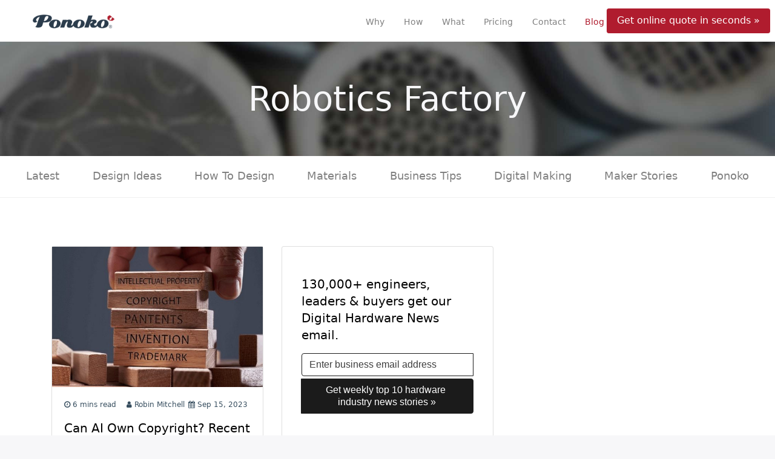

--- FILE ---
content_type: text/html; charset=UTF-8
request_url: https://www.ponoko.com/blog/tag/robotics-factory/
body_size: 6588
content:
<!DOCTYPE html><html lang="en-US"><head><meta charset="UTF-8"><meta http-equiv="X-UA-Compatible" content="IE=edge"><meta name="viewport" content="width=device-width, initial-scale=1"><meta name="mobile-web-app-capable" content="yes"><meta name="apple-mobile-web-app-capable" content="yes"><meta name="apple-mobile-web-app-title" content="Ponoko - Laser Cutting &amp; Engraving News For Startup Engineers"><link rel="profile" href="http://gmpg.org/xfn/11"><link rel="pingback" href="https://www.ponoko.com/blog/xmlrpc.php"><meta name='robots' content='noindex, follow' /> <!-- This site is optimized with the Yoast SEO plugin v26.1 - https://yoast.com/wordpress/plugins/seo/ --><link media="all" href="https://www.ponoko.com/blog/wp-content/cache/autoptimize/css/autoptimize_3f49a1de8b357fc6320bae34188129e0.css" rel="stylesheet"><title>Robotics Factory Archives - Ponoko</title><meta property="og:locale" content="en_US" /><meta property="og:type" content="article" /><meta property="og:title" content="Robotics Factory Archives - Ponoko" /><meta property="og:url" content="https://www.ponoko.com/blog/tag/robotics-factory/" /><meta property="og:site_name" content="Ponoko" /><meta name="twitter:card" content="summary_large_image" /><meta name="twitter:site" content="@Ponoko" /> <script type="application/ld+json" class="yoast-schema-graph">{"@context":"https://schema.org","@graph":[{"@type":"CollectionPage","@id":"https://www.ponoko.com/blog/tag/robotics-factory/","url":"https://www.ponoko.com/blog/tag/robotics-factory/","name":"Robotics Factory Archives - Ponoko","isPartOf":{"@id":"https://www.ponoko.com/blog/#website"},"breadcrumb":{"@id":"https://www.ponoko.com/blog/tag/robotics-factory/#breadcrumb"},"inLanguage":"en-US"},{"@type":"BreadcrumbList","@id":"https://www.ponoko.com/blog/tag/robotics-factory/#breadcrumb","itemListElement":[{"@type":"ListItem","position":1,"name":"Home","item":"https://www.ponoko.com/blog/"},{"@type":"ListItem","position":2,"name":"Robotics Factory"}]},{"@type":"WebSite","@id":"https://www.ponoko.com/blog/#website","url":"https://www.ponoko.com/blog/","name":"Ponoko","description":"Laser Cutting &amp; Engraving News For Startup Engineers","potentialAction":[{"@type":"SearchAction","target":{"@type":"EntryPoint","urlTemplate":"https://www.ponoko.com/blog/?s={search_term_string}"},"query-input":{"@type":"PropertyValueSpecification","valueRequired":true,"valueName":"search_term_string"}}],"inLanguage":"en-US"}]}</script> <!-- / Yoast SEO plugin. --><link rel='dns-prefetch' href='//www.ponoko.com' /><link href='https://fonts.gstatic.com' crossorigin='anonymous' rel='preconnect' /> <script type="text/javascript" src="https://www.ponoko.com/blog/wp-includes/js/jquery/jquery.min.js?ver=3.7.1" id="jquery-core-js"></script> <link rel="https://api.w.org/" href="https://www.ponoko.com/blog/wp-json/" /><link rel="alternate" title="JSON" type="application/json" href="https://www.ponoko.com/blog/wp-json/wp/v2/tags/7439" /><script type="text/javascript">(function(url){
	if(/(?:Chrome\/26\.0\.1410\.63 Safari\/537\.31|WordfenceTestMonBot)/.test(navigator.userAgent)){ return; }
	var addEvent = function(evt, handler) {
		if (window.addEventListener) {
			document.addEventListener(evt, handler, false);
		} else if (window.attachEvent) {
			document.attachEvent('on' + evt, handler);
		}
	};
	var removeEvent = function(evt, handler) {
		if (window.removeEventListener) {
			document.removeEventListener(evt, handler, false);
		} else if (window.detachEvent) {
			document.detachEvent('on' + evt, handler);
		}
	};
	var evts = 'contextmenu dblclick drag dragend dragenter dragleave dragover dragstart drop keydown keypress keyup mousedown mousemove mouseout mouseover mouseup mousewheel scroll'.split(' ');
	var logHuman = function() {
		if (window.wfLogHumanRan) { return; }
		window.wfLogHumanRan = true;
		var wfscr = document.createElement('script');
		wfscr.type = 'text/javascript';
		wfscr.async = true;
		wfscr.src = url + '&r=' + Math.random();
		(document.getElementsByTagName('head')[0]||document.getElementsByTagName('body')[0]).appendChild(wfscr);
		for (var i = 0; i < evts.length; i++) {
			removeEvent(evts[i], logHuman);
		}
	};
	for (var i = 0; i < evts.length; i++) {
		addEvent(evts[i], logHuman);
	}
})('//www.ponoko.com/blog/?wordfence_lh=1&hid=FA48C101378F283CBA618DDDA9C2971A');</script> <style>@media (min-width: 576px) {
            .hero {
                background: url("https://www.ponoko.com/blog/wp-content/uploads/2025/08/Intel-Core-i5-9400F-processor_x1440_optimized.jpg") no-repeat bottom center;
            }
        }</style><link rel="icon" href="https://www.ponoko.com/blog/wp-content/uploads/2017/02/cropped-ponoko-logo-icon-300x300.png" sizes="32x32" /><link rel="icon" href="https://www.ponoko.com/blog/wp-content/uploads/2017/02/cropped-ponoko-logo-icon-300x300.png" sizes="192x192" /><link rel="apple-touch-icon" href="https://www.ponoko.com/blog/wp-content/uploads/2017/02/cropped-ponoko-logo-icon-300x300.png" /><meta name="msapplication-TileImage" content="https://www.ponoko.com/blog/wp-content/uploads/2017/02/cropped-ponoko-logo-icon-300x300.png" /> <!-- Google tag (gtag.js) --> <script async src="https://www.googletagmanager.com/gtag/js?id=G-HYK50BKWMP"></script> <script>window.dataLayer = window.dataLayer || [];
  function gtag(){dataLayer.push(arguments);}
  gtag('js', new Date());

  gtag('config', 'G-HYK50BKWMP');</script> <!-- : ) --></head><body class="archive tag-robotics-factory tag-7439 wp-theme-ponokostrap-16 group-blog hfeed"  data-spy="scroll" data-target="category-nav"><div class="modal fade " id="modalSignupMsg" tabindex="-1" role="dialog" aria-labelledby="mySmallModalLabel" style="display:none;"><div class="modal-dialog" role="document"><div class="modal-content"><div class="modal-body"><p>Thanks, you're subscribed :)</p></div><div class="modal-footer"> <button type="button" class="btn btn-default" data-dismiss="modal">Close</button></div></div><!-- /.modal-content --></div><!-- /.modal-dialog --></div><div class="sticky-container-top"> <a class="skip-link screen-reader-text sr-only" href="#content">Skip to content</a><nav id="site-nav" class="site-nav navbar navbar-toggleable-md navbar-light bg-faded"> <button class="navbar-toggler navbar-toggler-right" type="button" data-toggle="collapse" data-target="#navbarText" aria-controls="navbarText" aria-expanded="false" aria-label="Toggle navigation"> <span class="flaticon-menu-three-horizontal-lines-symbol"></span> </button> <a href="https://www.ponoko.com/" class="navbar-brand" rel="home" itemprop="url"> <noscript><img width="165" height="51" src="https://www.ponoko.com/blog/wp-content/themes/ponokostrap-1.6/img/ponoko_logo.png" title="Home" alt="logo" itemprop="logo"></noscript><img class="lazyload" width="165" height="51" src='data:image/svg+xml,%3Csvg%20xmlns=%22http://www.w3.org/2000/svg%22%20viewBox=%220%200%20165%2051%22%3E%3C/svg%3E' data-src="https://www.ponoko.com/blog/wp-content/themes/ponokostrap-1.6/img/ponoko_logo.png" title="Home" alt="logo" itemprop="logo"> </a><div class="collapse navbar-collapse" id="navbarText"><ul class="navbar-nav ml-auto"><li class="nav-item"> <a class="nav-link" href="https://www.ponoko.com/why">Why</a></li><li class="nav-item"> <a class="nav-link" href="https://www.ponoko.com/how">How</a></li><li class="nav-item"> <a class="nav-link" href="https://www.ponoko.com/what">What</a></li><li class="nav-item"> <a class="nav-link" href="https://www.ponoko.com/pricing">Pricing</a></li><li class="nav-item"> <a class="nav-link" href="https://www.ponoko.com/#contact">Contact</a></li><li class="nav-item active"> <a class="nav-link " href="https://www.ponoko.com/blog/">Blog<span class="sr-only">(current)</span></a></li><li class="nav-item nav-search-form"><form id="search-form" class="search-form form-inline" method="get" action="https://www.ponoko.com/blog/" role="search" > <a href="#"><i id="search-icon" class="fa fa-search" aria-hidden="true"></i></a> <input type="search" class="form-control" placeholder="Search the blog..." id="s" name="s" type="text" value=""></form></li></ul></div><div class= "cta-container"> <a class="nav-cta show-signup" id="nav-cta" role="button" href="https://www.ponoko.com/designs">Get online quote in seconds »</a></div></nav><div class="page-hero"><h1 class="display-3 text-center">Robotics Factory</h1></div></div><div id="sticky-container-bottom" ><nav class="navbar navbar-toggleable-md navbar-light bg-faded category-nav cta-not-ready"> <button class="navbar-toggler" type="button" data-toggle="collapse" data-target="#navbarTogglerDemo01" aria-controls="navbarTogglerDemo01" aria-expanded="false" aria-label="Toggle navigation"> <span class="navbar-toggler-icon"></span> <span class="category-menu-text">Categories</span> </button><div class="collapse navbar-collapse" id="navbarTogglerDemo01"> <!-- hidden content --><ul class="navbar-nav nav-fill mt-2 mt-lg-0 take-all-space-you-can "><li class="nav-item" > <a class="nav-link " href="https://www.ponoko.com/blog/latest/">Latest</a></li><li class="nav-item" > <a class="nav-link " href="https://www.ponoko.com/blog/design-ideas/">Design Ideas</a></li><li class="nav-item" > <a class="nav-link " href="https://www.ponoko.com/blog/how-to-make/">How To Design</a></li><li class="nav-item" > <a class="nav-link " href="https://www.ponoko.com/blog/materials/">Materials</a></li><li class="nav-item" > <a class="nav-link " href="https://www.ponoko.com/blog/business-tips/">Business Tips</a></li><li class="nav-item" > <a class="nav-link " href="https://www.ponoko.com/blog/digital-manufacturing/">Digital Making</a></li><li class="nav-item" > <a class="nav-link " href="https://www.ponoko.com/blog/maker-success-stories/">Maker Stories</a></li><li class="nav-item" > <a class="nav-link " href="https://www.ponoko.com/blog/ponoko/">Ponoko</a></li></ul></div></nav><div class="wrapper single-wrapper" id="full-width-page-wrapper"><div class="container" id="content"><div class="row pt-5"><div class="col-lg-4 col-sm-6 my-lg-4 my-1 my-sm-2 69944"><div class="footer-widget"><h2 class="teaser-title" style="display:none;"><a href="https://www.ponoko.com/blog/ponoko/can-ai-own-copyright-recent-legal-developments-weigh-in/" rel="bookmark">Can AI Own Copyright? Recent Legal Developments Weigh In</a></h2> <a href="https://www.ponoko.com/blog/ponoko/can-ai-own-copyright-recent-legal-developments-weigh-in/"> <img width="600" height="400" src="https://www.ponoko.com/blog/wp-content/uploads/2023/09/ai-copyright-600x400.jpg" class="attachment-ponokostrap-grid-small size-ponokostrap-grid-small" alt="" decoding="async" fetchpriority="high" /> </a><article class="d-flex flex-column teaser-article" ><div class="teaser-meta"><div class="col"><i class="fa fa-clock-o" aria-hidden="true"></i>6 mins read</div><div class="col"><i class="fa fa-user" aria-hidden="true"></i><span class="author vcard"><a class="url fn n" href="https://www.ponoko.com/blog/author/robin-mitchell/">Robin Mitchell</a></span></div><div class="col"><i class="fa fa-calendar" aria-hidden="true"></i><time class="entry-date published updated" datetime="2023-09-15T09:00:00-07:00">Sep 15, 2023</time></div></div><h2 class="teaser-title"><a href="https://www.ponoko.com/blog/ponoko/can-ai-own-copyright-recent-legal-developments-weigh-in/" rel="bookmark">Can AI Own Copyright? Recent Legal Developments Weigh In</a></h2><p class="teaser-text">The rapid advancements in artificial intelligence have ushered in an era where machines create artwork, articles, and even code. These AI-generated creations have not only&hellip;</p><div class="mt-auto"> <span class="teaser-category-links"><a class="category-link" href="https://www.ponoko.com/blog/ponoko/engineering-weekly/"> Engineering Weekly</a>, <a class="category-link" href="https://www.ponoko.com/blog/ponoko/"> Ponoko</a></span></div></article></div></div><div class="col-lg-4 col-sm-6 my-lg-4 my-1 my-sm-2"><div class="footer-widget"><div class="newsletter-signup"> <!-- <noscript><img src="https://www.ponoko.com/blog/wp-content/themes/ponokostrap-1.6/img/p.s-01.png" class="newsletter-image"></noscript><img src='data:image/svg+xml,%3Csvg%20xmlns=%22http://www.w3.org/2000/svg%22%20viewBox=%220%200%20210%20140%22%3E%3C/svg%3E' data-src="https://www.ponoko.com/blog/wp-content/themes/ponokostrap-1.6/img/p.s-01.png" class="lazyload newsletter-image"> --><h2 class="teaser-title ">130,000+ engineers, leaders & buyers get our Digital Hardware News email.</h2> <!--<p>Once a week or so we send an email with our best content.  We never bug you; we just send our latest piece of content:</p> --><form action="https://newsletter.ponoko.com/subscribe" method="POST" accept-charset="utf-8" class="newsletter-signup-form" ><div style="display:none;"> <label for="hp">HP</label><br/> <input type="text" name="hp" id="hp"/></div> <input type="hidden" name="list" value="sMQ6aYMZJTe4VxlRW11WvA"/> <input type="hidden" name="subform" value="yes"/> <input type=hidden name="retURL" value="http://www.ponoko.com/blog/"><div class="input-group"> <input  type="email" class="form-control" aria-describedby="submit" name="email" id="newsletter-email" placeholder="Enter business email address"> <span class="input-group-btn"> <button class="btn btn-secondary newsletter-btn"  id="newsletter-submit" type="submit">Get weekly top 10 hardware industry news stories »</button> </span></div></form></div></div></div></div></div><!-- Container end --></div><!-- Wrapper end --></div> <!-- ******************* The Footer Full-width Widget Area ******************* --><div class="wrapper" id="wrapper-footer-full"><div class="container" id="content" tabindex="-1"><div class="row"><div id="custom_html-5" class="widget_text footer-widget widget_custom_html widget-count-1 col-md-12"><div class="textwidget custom-html-widget"><script>window.intercomSettings = {
    app_id: "qj38vt0z"
  };</script> <script>// We pre-filled your app ID in the widget URL: 'https://widget.intercom.io/widget/qj38vt0z'
(function(){var w=window;var ic=w.Intercom;if(typeof ic==="function"){ic('reattach_activator');ic('update',w.intercomSettings);}else{var d=document;var i=function(){i.c(arguments);};i.q=[];i.c=function(args){i.q.push(args);};w.Intercom=i;var l=function(){var s=d.createElement('script');s.type='text/javascript';s.async=true;s.src='https://widget.intercom.io/widget/qj38vt0z';var x=d.getElementsByTagName('script')[0];x.parentNode.insertBefore(s,x);};if(w.attachEvent){w.attachEvent('onload',l);}else{w.addEventListener('load',l,false);}}})();</script> </div></div><!-- .footer-widget --></div></div></div><!-- #wrapper-footer-full --><div class="footer-links-wrapper"><ul class="footer-links"><li class="item-has-child"> <a href="https://www.ponoko.com/laser-cutting">Laser Cutting <i id="toggle-icon" class="fa fa-angle-down" aria-hidden="true"></i></a><ul class="footer-links-sub"><li><a href="https://www.ponoko.com/laser-cutting/plastic">&nbsp;&nbsp;Plastic</a></li><li><a href="https://www.ponoko.com/laser-cutting/plastic/delrin">&nbsp;&nbsp;&nbsp;&nbsp;Delrin</a></li><li><a href="https://www.ponoko.com/laser-cutting/acrylic">&nbsp;&nbsp;&nbsp;&nbsp;Acrylic</a></li><li><a href="https://www.ponoko.com/laser-cutting/wood">&nbsp;&nbsp;Wood</a></li><li><a href="https://www.ponoko.com/laser-cutting/wood/MDF">&nbsp;&nbsp;&nbsp;&nbsp;MDF</a></li><li><a href="https://www.ponoko.com/laser-cutting/metal">&nbsp;&nbsp;Metal</a></li><li><a href="https://www.ponoko.com/laser-cutting/metal/brass">&nbsp;&nbsp;&nbsp;&nbsp;Brass</a></li><li><a href="https://www.ponoko.com/laser-cutting/stainless-steel">&nbsp;&nbsp;&nbsp;&nbsp;Stainless Steel</a></li><li><a href="https://www.ponoko.com/laser-cutting/metal/copper">&nbsp;&nbsp;&nbsp;&nbsp;Copper</a></li><li><a href="https://www.ponoko.com/laser-cutting/paper">&nbsp;&nbsp;Paper</a></li><li><a href="https://www.ponoko.com/laser-cutting/paper/cardstock">&nbsp;&nbsp;&nbsp;&nbsp;Cardstock</a></li><li><a href="https://www.ponoko.com/laser-cutting/paper/cardboard">&nbsp;&nbsp;&nbsp;&nbsp;Cardboard</a></li><li><a href="#">&nbsp;&nbsp;Fabric</a></li><li><a href="https://www.ponoko.com/laser-cutting/fabric/felt">&nbsp;&nbsp;&nbsp;&nbsp;Felt</a></li><li><a href="https://www.ponoko.com/laser-cutting/leather">&nbsp;&nbsp;Leather</a></li><li><a href="https://www.ponoko.com/photo-etching/metal">Photo Etching</a></li><li><a href="https://www.ponoko.com/promotional-products/">Promotional Products</a></li><li><a href="https://www.ponoko.com/3d-printing">3D Printing Alternative</a></li><li><a href="https://www.ponoko.com/sheet-metal-fabrication">Sheet Metal Fabrication</a></li></ul></li><li> <a href="https://www.ponoko.com/laser-engraving">Laser Engraving</a></li><li> <a href="https://www.ponoko.com/photo-etching/metal">Photo Etching</a></li><li> <a href="https://www.ponoko.com/promotional-products/">Promotional Products</a></li><li> <a href="https://www.ponoko.com/3d-printing">3D Printing Alternative</a></li></ul></div><footer class="footer-social"><ul class="social-icons"><li><a href="https://www.facebook.com/Ponoko-34020780272/" class="social-icon"><noscript><img src="https://www.ponoko.com/blog/wp-content/themes/ponokostrap-1.6/img/facebook.png"></noscript><img class="lazyload" src='data:image/svg+xml,%3Csvg%20xmlns=%22http://www.w3.org/2000/svg%22%20viewBox=%220%200%20210%20140%22%3E%3C/svg%3E' data-src="https://www.ponoko.com/blog/wp-content/themes/ponokostrap-1.6/img/facebook.png"></a></li><li><a href="https://twitter.com/Ponoko" class="social-icon"><noscript><img src="https://www.ponoko.com/blog/wp-content/themes/ponokostrap-1.6/img/twitter.png"></noscript><img class="lazyload" src='data:image/svg+xml,%3Csvg%20xmlns=%22http://www.w3.org/2000/svg%22%20viewBox=%220%200%20210%20140%22%3E%3C/svg%3E' data-src="https://www.ponoko.com/blog/wp-content/themes/ponokostrap-1.6/img/twitter.png"></a></li><li><a href="https://www.linkedin.com/company/ponoko" class="social-icon"><noscript><img src="https://www.ponoko.com/blog/wp-content/themes/ponokostrap-1.6/img/linkedin.png"></noscript><img class="lazyload" src='data:image/svg+xml,%3Csvg%20xmlns=%22http://www.w3.org/2000/svg%22%20viewBox=%220%200%20210%20140%22%3E%3C/svg%3E' data-src="https://www.ponoko.com/blog/wp-content/themes/ponokostrap-1.6/img/linkedin.png"></a></li><li><a href="https://www.pinterest.com/ponoko/" class="social-icon"><noscript><img src="https://www.ponoko.com/blog/wp-content/themes/ponokostrap-1.6/img/pinterest.png"></noscript><img class="lazyload" src='data:image/svg+xml,%3Csvg%20xmlns=%22http://www.w3.org/2000/svg%22%20viewBox=%220%200%20210%20140%22%3E%3C/svg%3E' data-src="https://www.ponoko.com/blog/wp-content/themes/ponokostrap-1.6/img/pinterest.png"></a></li><li><a href="https://www.youtube.com/user/Ponoko" class="social-icon"><noscript><img src="https://www.ponoko.com/blog/wp-content/themes/ponokostrap-1.6/img/youtube.png"></noscript><img class="lazyload" src='data:image/svg+xml,%3Csvg%20xmlns=%22http://www.w3.org/2000/svg%22%20viewBox=%220%200%20210%20140%22%3E%3C/svg%3E' data-src="https://www.ponoko.com/blog/wp-content/themes/ponokostrap-1.6/img/youtube.png"></a></li></ul><div class="text-muted legal-footer">©2022 Ponoko Limited. All rights reserved. "Ponoko" and "Personal Factory" are trademarks of Ponoko Limited.&nbsp;<a href="https://www.ponoko.com/about/terms-and-conditions" class="footer-terms">Legal stuff</a>.</div></footer> <!-- <script src="https://www.ponoko.com/javascripts/public_website/kissmetrics.js" type="text/javascript"></script> --> <!-- <script type="text/javascript">var _kmq = _kmq || [];
    var _kmk = _kmk || "54d94892134e111dd0c2760979a22eead3dd201e";
    function _kms(u){
        setTimeout(function(){
            var d = document, f = d.getElementsByTagName('script')[0],
                    s = d.createElement('script');
            s.type = 'text/javascript'; s.async = true; s.src = u;
            f.parentNode.insertBefore(s, f);
        }, 1);
    }
    _kms('//i.kissmetrics.com/i.js');
    _kms('//doug1izaerwt3.cloudfront.net/' + _kmk + '.1.js');
    _kmq.push(function() {
        if(is_robot(navigator.userAgent)) return;
        if(getCookie('unique_visitor')) return;
        createCookie('unique_visitor', 1, 30);
        var referrer = document.referrer;
        var search_term = getSeachTerm(referrer);
        var current_url = window.location.href;

        _kmq.push(['record', 'Visitor - Blog pages']);

    });

    _kmq.push(['trackClick', '.show-signup', 'Click Signup - Blog']);
    _kmq.push(['trackClick', '.link-view-catalog', 'Click view catalog - blog']);</script> !--> <script type="speculationrules">{"prefetch":[{"source":"document","where":{"and":[{"href_matches":"/blog/*"},{"not":{"href_matches":["/blog/wp-*.php","/blog/wp-admin/*","/blog/wp-content/uploads/*","/blog/wp-content/*","/blog/wp-content/plugins/*","/blog/wp-content/themes/ponokostrap-1.6/*","/blog/*\\?(.+)"]}},{"not":{"selector_matches":"a[rel~=\"nofollow\"]"}},{"not":{"selector_matches":".no-prefetch, .no-prefetch a"}}]},"eagerness":"conservative"}]}</script> <noscript><style>.lazyload{display:none;}</style></noscript><script data-noptimize="1">window.lazySizesConfig=window.lazySizesConfig||{};window.lazySizesConfig.loadMode=1;</script><script async data-noptimize="1" src='https://www.ponoko.com/blog/wp-content/plugins/autoptimize/classes/external/js/lazysizes.min.js?ao_version=3.1.13'></script> <script src="https://ajax.googleapis.com/ajax/libs/webfont/1.4.7/webfont.js"></script> <script>WebFont.load({
        google: {
            families: ["Lato:100,100italic,300,300italic,400,400italic,700,700italic,900,900italic&display=swap"]
        }
    });
    ( function( $ ) {
        $('.site-nav .navbar-toggler').addClass('collapsed');
        $('.item-has-child').mouseenter(function(){
          $('.footer-links-sub').addClass('show')
          .mouseleave(function(){
            $(this).removeClass('show');
            $('.footer-social').css('marginBottom','0');
          });
          $('.footer-social').css('marginBottom','200px');
        });
	
	/*
	$(".navbar.category-nav").addClass('pnk-add-top');  
        setTimeout(function(){
            if($('w-div').length < 1){
              $(".navbar.category-nav").removeClass('pnk-add-top');  
            }
            if($('w-div[class^="g"]').length > 2 && jQuery('w-div[class^="g"]').eq(0).find('span').length > 1 ){
                $('w-div[class^="g"]').eq(0).find('span').eq(-1).click(function(){
                    $(".navbar.category-nav").removeClass('pnk-add-top');
                });
                $('w-div[class^="g"]').eq(0).find('span').eq(-1).after().click(function(){
                    $(".navbar.category-nav").removeClass('pnk-add-top');
                });
            }
        },10000);
	*/
        
        
    } )( jQuery );

    (function($){
    $(function(){
        $("form.search-form").submit(function(e){
          var search_term = $(this).find('input')[0].value;
          window.analytics.track('Searched Blog', {
                search_term: search_term,
            });
        });
        $('.home .navbar-nav .nav-item .nav-link').click(function(){
            var cate_title = $(this).html();
            window.analytics.track('Viewed Blog Category Home', {
                blog_category: cate_title,
            });         
        });

    });
  })(jQuery);</script> <!-- GetSiteControl Social Sharing --> <!-- /GetSiteControl Social Sharing --> <!-- Segment.com tracking --> <!-- <script type="text/javascript">!function(){var analytics=window.analytics=window.analytics||[];if(!analytics.initialize)if(analytics.invoked)window.console&&console.error&&console.error("Segment snippet included twice.");else{analytics.invoked=!0;analytics.methods=["trackSubmit","trackClick","trackLink","trackForm","pageview","identify","reset","group","track","ready","alias","debug","page","once","off","on"];analytics.factory=function(t){return function(){var e=Array.prototype.slice.call(arguments);e.unshift(t);analytics.push(e);return analytics}};for(var t=0;t<analytics.methods.length;t++){var e=analytics.methods[t];analytics[e]=analytics.factory(e)}analytics.load=function(t){var e=document.createElement("script");e.type="text/javascript";e.async=!0;e.src=("https:"===document.location.protocol?"https://":"http://")+"cdn.segment.com/analytics.js/v1/"+t+"/analytics.min.js";var n=document.getElementsByTagName("script")[0];n.parentNode.insertBefore(e,n)};analytics.SNIPPET_VERSION="4.0.0";
  analytics.load("bbNCKbYHgveX7ARxy7yOqBXc3OHTbAz4");
  analytics.track('Viewed Blog Home', {
        
      referrer_url: '',   
    }, {anonymousId: 'blog-anonymous-user-id'});
  analytics.page({anonymousId: 'blog-anonymous-user-id'});
  window.analytics = analytics;
  }}();</script> --> <!-- Segment.com tracking --> <!-- Intercom widget --> <script>window.intercomSettings = {
    app_id: "qj38vt0z"
  };</script> <!-- <script>// We pre-filled your app ID in the widget URL: 'https://widget.intercom.io/widget/qj38vt0z'
(function(){var w=window;var ic=w.Intercom;if(typeof ic==="function"){ic('reattach_activator');ic('update',w.intercomSettings);}else{var d=document;var i=function(){i.c(arguments);};i.q=[];i.c=function(args){i.q.push(args);};w.Intercom=i;var l=function(){var s=d.createElement('script');s.type='text/javascript';s.async=true;s.src='https://widget.intercom.io/widget/qj38vt0z';var x=d.getElementsByTagName('script')[0];x.parentNode.insertBefore(s,x);};if(w.attachEvent){w.attachEvent('onload',l);}else{w.addEventListener('load',l,false);}}})();</script> --> <!-- Intercom widget --> <script defer src="https://www.ponoko.com/blog/wp-content/cache/autoptimize/js/autoptimize_ab845422dca62fa4e1cf6cd0368bfff5.js"></script></body></html>